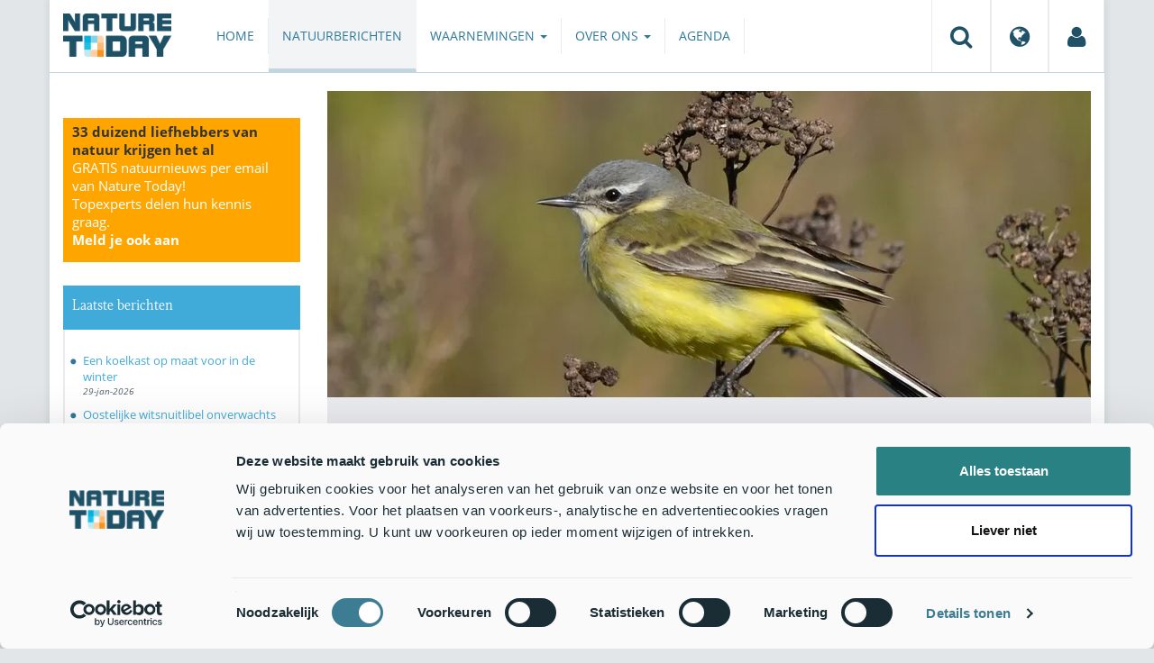

--- FILE ---
content_type: text/html;charset=UTF-8
request_url: https://www.naturetoday.com/intl/nl/nature-reports/message/?msg=29627
body_size: 7035
content:
<!DOCTYPE html>
<html lang="nl"><head><title>Nature Today | Natuurjournaal 25 augustus 2022</title>
			<!-- Consent Mode default MOET EERST - voordat Cookiebot laadt -->
  <script>
    window.dataLayer = window.dataLayer || [];
    function gtag(){dataLayer.push(arguments);}
    // Extra privacy instellingen voor Google Consent Mode v2
    gtag('set', 'ads_data_redaction', true);
    gtag('set', 'url_passthrough', true);
    gtag('consent', 'default', {
      ad_storage: 'denied',
      ad_user_data: 'denied',
      ad_personalization: 'denied',
      analytics_storage: 'denied',
      functionality_storage: 'denied',
      personalization_storage: 'denied',
      security_storage: 'granted',
      wait_for_update: 500
    });
  </script>
  <!-- Cookiebot script -->
  <script id="Cookiebot" src="https://consent.cookiebot.com/uc.js" data-cbid="a4e0a85a-6f1b-41d5-a7c3-589c2b9e494a" data-blockingmode="auto" type="text/javascript"></script>
  <!-- Handmatige GCM v2 integratie - stuurt consent updates naar Google -->
  <script>
    function updateGoogleConsent() {
      if (typeof Cookiebot !== 'undefined' && Cookiebot.consent) {
        gtag('consent', 'update', {
          ad_storage: Cookiebot.consent.marketing ? 'granted' : 'denied',
          ad_user_data: Cookiebot.consent.marketing ? 'granted' : 'denied',
          ad_personalization: Cookiebot.consent.marketing ? 'granted' : 'denied',
          analytics_storage: Cookiebot.consent.statistics ? 'granted' : 'denied',
          functionality_storage: Cookiebot.consent.preferences ? 'granted' : 'denied',
          personalization_storage: Cookiebot.consent.preferences ? 'granted' : 'denied',
          security_storage: 'granted'
        });
      }
    }
    window.addEventListener('CookiebotOnAccept', updateGoogleConsent);
    window.addEventListener('CookiebotOnDecline', updateGoogleConsent);
  </script>
			<!--dataLayer-->
			<script>
				window.dataLayer = window.dataLayer || [];
				window.dataLayer.push({
							'event' : 'gtm.js',
				      		'Berichtid' : '29627',
				      		'Bericht' : 'Natuurjournaal 25 augustus 2022',
				      		'Uitgever' : 'Nature Today',
				      		'Label' : 'Natuurjournaals,natuurjournaals',
				      		'Taal' : 'nl',
				      		'Uitgeverid' : '101'
				});
			</script>
		<!--END dataLayer-->
<!-- Google Tag Manager -->
<script>(function(w,d,s,l,i){w[l]=w[l]||[];w[l].push({'gtm.start':
new Date().getTime(),event:'gtm.js'});var f=d.getElementsByTagName(s)[0],
j=d.createElement(s),dl=l!='dataLayer'?'&l='+l:'';j.async=true;j.src=
'https://www.googletagmanager.com/gtm.js?id='+i+dl;f.parentNode.insertBefore(j,f);
})(window,document,'script','dataLayer','GTM-PX725F');</script>
<!-- End Google Tag Manager -->
			<!--
	New Story | http://www.newstory.nl
	Erasmusweg 19 | 2202 CA Noordwijk aan Zee | The Netherlands
	T +31(0)71 364 11 44 | E hello@newstory.nl
-->
			<meta charset="utf-8">
	<meta property="og:title" content="Nature Today | Natuurjournaal 25 augustus 2022">
	<meta name="description" content="Gele kwikstaart vliegt over en lisdodde met sigaren.">
	<meta property="og:description" content="Gele kwikstaart vliegt over en lisdodde met sigaren.">
	<meta name="keywords" content="natuur nieuws actueel natuurberichten natuurnieuws Natuurjournaals Natuurjournaals">
	<meta class="swiftype" name="title" data-type="string" content="Natuurjournaal 25 augustus 2022">
			<meta class="swiftype" name="sections" data-type="string" content="NL > Natuurberichten">
			<meta class="swiftype" name="tags" data-type="string" content="/intl/nl/">
		<meta class="swiftype" name="published_at" data-type="date" content="2022-08-25">
		<link rel="image_src" href="https://cdn-img.newstory.nl/naturetoday/images/optimized/d08a444e-210e-4515-9551-7dff5c3e222e.jpg&amp;h=350&amp;w=870&amp;v=1604400659">
		<meta property="og:image" content="https://cdn-img.newstory.nl/naturetoday/images/optimized/d08a444e-210e-4515-9551-7dff5c3e222e.jpg&amp;h=350&amp;w=870&amp;v=1604400659">
		<meta property="og:image:type" content="image/jpeg">
		<meta property="og:image:width" content="1200">
		<meta name="twitter:image" content="https://cdn-img.newstory.nl/naturetoday/images/optimized/d08a444e-210e-4515-9551-7dff5c3e222e.jpg&amp;h=350&amp;w=870&amp;v=1604400659">
		<meta class="swiftype" name="image" data-type="enum" content="https://cdn-img.newstory.nl/naturetoday/images/optimized/d08a444e-210e-4515-9551-7dff5c3e222e.jpg&amp;h=350&amp;w=870&amp;v=1604400659">
	<meta name="twitter:card" content="summary_large_image">
	<meta name="twitter:site" content="@NatureTodayNL">
	<meta name="twitter:title" content="Natuurjournaal 25 augustus 2022">
	<meta name="twitter:description" content="Gele kwikstaart vliegt over en lisdodde met sigaren.">
		<link rel="canonical" href="https://www.naturetoday.com/intl/nl/nature-reports/message/?msg=29627" />
		<meta class="swiftype" name="url" data-type="enum" content="https://www.naturetoday.com/intl/nl/nature-reports/message/?msg=29627">
		<meta name="robots" content="index, follow">
	<meta name="robots" content="index, follow">
<meta name="Author" content="Nature Today, The Netherlands">
<meta name="viewport" content="width=device-width, initial-scale=1.0">
<script type="text/javascript" src="//ajax.googleapis.com/ajax/libs/jquery/1.11.1/jquery.min.js" data-cookieconsent="ignore"></script>
		<link href="//maxcdn.bootstrapcdn.com/bootstrap/3.4.1/css/bootstrap.min.css" rel="stylesheet">
		<link href="//netdna.bootstrapcdn.com/font-awesome/4.6.3/css/font-awesome.min.css" rel="stylesheet">
		<link href="//use.typekit.net/bkv3tum.css" rel="stylesheet">
		<link href="//cdn-cf.newstory.nl/static/naturetoday/media/css/style.css?v=202601281357" rel="stylesheet">
		<link href="//cdn-cf.newstory.nl/static/naturetoday/media/css/natuurberichten.css?v=202601281357" rel="stylesheet">
<link href="//cdn-cf.newstory.nl/libs/jquery.plugins/lightbox/css/lightbox.css" rel="stylesheet">
<script src="//cdn-cf.newstory.nl/libs/jquery.plugins/lightbox/js/lightbox.min.js" data-cookieconsent="ignore"></script>
<!--[if lt IE 9]>
  <script src="//html5shim.googlecode.com/svn/trunk/html5.js" data-cookieconsent="ignore"></script>
  <script src="//cdn-cf.newstory.nl/static/naturetoday/media/js/respond.js" data-cookieconsent="ignore"></script>
<![endif]-->
<link rel="alternate" type="application/rss+xml" title="Natuurberichten" href="/intl/nl/nature-reports/rss" />
<link rel="alternate" type="application/rss+xml" title="Agenda" href="/intl/nl/events/rss-events" />
<!-- Le fav and touch icons -->
<link rel="shortcut icon" href="/favicon.ico">
<link rel="apple-touch-icon-precomposed" sizes="144x144" href="//cdn-cf.newstory.nl/static/naturetoday/media/img/apple-touch-icon-144-precomposed.png">
<link rel="apple-touch-icon-precomposed" sizes="114x114" href="//cdn-cf.newstory.nl/static/naturetoday/media/img/apple-touch-icon-114-precomposed.png">
<link rel="apple-touch-icon-precomposed" sizes="72x72" href="//cdn-cf.newstory.nl/static/naturetoday/media/img/apple-touch-icon-72-precomposed.png">
<link rel="apple-touch-icon-precomposed" href="//cdn-cf.newstory.nl/static/naturetoday/media/img/apple-touch-icon-57-precomposed.png">
			<script type="text/javascript">
  (function(w,d,t,u,n,s,e){w['SwiftypeObject']=n;w[n]=w[n]||function(){
  (w[n].q=w[n].q||[]).push(arguments);};s=d.createElement(t);
  e=d.getElementsByTagName(t)[0];s.async=1;s.src=u;e.parentNode.insertBefore(s,e);
  })(window,document,'script','//s.swiftypecdn.com/install/v2/st.js','_st');
  _st('install','9SHx7syK4_4_1sF7jxp-','2.0.0');
</script>
</head><body id="pag62" class="templ5 sectie43">
			<!-- Google Tag Manager (noscript) -->
<noscript><iframe src="https://www.googletagmanager.com/ns.html?id=GTM-PX725F"
height="0" width="0" style="display:none;visibility:hidden"></iframe></noscript>
<!-- End Google Tag Manager (noscript) -->
<div class="container" id="content">
			<header class="navbar navbar-default" role="navigation" data-swiftype-index="false">
	<div class="navbar-header">
		<button type="button" class="navbar-toggle" data-toggle="collapse" data-target=".navbar-collapse">
			<span class="sr-only">Toggle navigation</span>
			<span class="icon-bar"></span>
			<span class="icon-bar"></span>
			<span class="icon-bar"></span>
		</button>
		<a class="navbar-brand" href="/intl/nl/home"><img src="//cdn-cf.newstory.nl/static/naturetoday/media/img/logo_naturetoday.png" alt="Nature Today"></a>
	</div>
	<div class="navbar-collapse collapse">
			<ul class="nav navbar-nav navbar-right" id="metamenu">
		<li role="presentation" class="dropdown">
		    <a class="dropdown-toggle" data-toggle="dropdown" href="#" title="Zoeken"><i class="fa fa-search"></i></a>
		    <div class="dropdown-menu">
			<form method="get" class="form-inline" id="zoekform">
	<div class="form-group">
		<label class="sr-only" for="zoekscherm">Zoeken</label>
		<input type="search" class="form-control zoekinvoer" id="zoekscherm">
	</div>
	<button type="submit" class="btn btn-default">Zoeken</button>
</form>
		    </div>
		</li>
		<li role="presentation" class="dropdown">
		    <a class="dropdown-toggle" data-toggle="dropdown" href="#" title="Regio & Taal">
		      <i class="fa fa-globe"></i>
		    </a>
		    <form class="dropdown-menu" method="get" action="/">
		    	<p>Choose region and language / Kies regio en taal</p>
				<div class="row">
					<div class="col-md-6 regio">
				     <label><input type="radio" name="regiosite" value="intl" checked="checked"> International</label>
				     	<label><input type="radio" name="regiosite" value="nl"> Nederland </label>
				    </div>
					<div class="col-md-6">
				     	<label><input type="radio" name="taal" value="en"> English </label>
				     	<label><input type="radio" name="taal" value="nl" checked="checked"> Nederlands </label>
				    </div>
			    </div>
			    <button type="submit" class="btn btn-primary pull-right">Ok</button>
		    </form>
		</li>
		<li><a href="/intl/nl/my-nature-today" title="Mijn Nature Today"><i class="fa fa-user"></i></a></a></li>
	</ul>
			<ul class="nav navbar-nav" id="mainmenu" data-swiftype-index="false">
		<li class="dropdown">
			<a href="/intl/nl/home">Home</a>
		</li>
		<li class="dropdown active">
			<a href="/intl/nl/nature-reports">Natuurberichten</a>
		</li>
		<li class="dropdown">
			<a href="/intl/nl/observations" class="dropdown-toggle" data-toggle="dropdown">Waarnemingen <span class="caret"></span></a>
				<ul class="dropdown-menu">
					<li><a href="/intl/nl/observations/mosquito-radar">Muggenradar</a></li>
					<li><a href="/intl/nl/observations/natuurkalender">De Natuurkalender</a></li>
					<li><a href="/intl/nl/observations/growapp">GrowApp</a></li>
					<li><a href="/intl/nl/observations/essentaksterfte">Essentaksterfte</a></li>
					<li><a href="/intl/nl/observations/tuintekentelling">Tuintekentelling</a></li>
				</ul>
		</li>
		<li class="dropdown">
			<a href="/intl/nl/aboutnaturetoday" class="dropdown-toggle" data-toggle="dropdown">Over ons <span class="caret"></span></a>
				<ul class="dropdown-menu">
					<li><a href="/intl/nl/aboutnaturetoday/about-nature-today">Over Nature Today</a></li>
					<li><a href="/intl/nl/aboutnaturetoday/natuur-in-je-agenda">Natuur in je agenda</a></li>
					<li><a href="/intl/nl/aboutnaturetoday/masterclass-wat-is-de-natuur-ons-waard-">Masterclass Wat is de natuur (ons) waard?</a></li>
					<li><a href="/intl/nl/aboutnaturetoday/doneren">Doneren</a></li>
					<li><a href="/intl/nl/aboutnaturetoday/newsletter1">Volg ons</a></li>
					<li><a href="/intl/nl/aboutnaturetoday/partners">Partners</a></li>
					<li><a href="/intl/nl/aboutnaturetoday/vacatures">Vacatures</a></li>
				</ul>
		</li>
		<li class="dropdown laatste">
			<a href="/intl/nl/events">Agenda</a>
		</li>
</ul>
	</div>
</header>
	<div class="row">
	<div class="col-md-9 col-md-push-3 colcontent">
		<!-- do natuurberichten.details -->
			<div id="messagelogdata" data-value="{msg:'29627', lang:'nl'}"></div>
<script type="application/ld+json">
	{
	  "@context": "http://schema.org",
	  "@type": "NewsArticle",
	  "name": "Natuurjournaal 25 augustus 2022",
	  "headline": "Natuurjournaal 25 augustus 2022",
	  "image": {
			"@type": "ImageObject",
			"url": "https://cdn-img.newstory.nl/naturetoday/images/optimized/d08a444e-210e-4515-9551-7dff5c3e222e.jpg&h=350&w=870&v=1604400659",
			"height": 350,
			"width": 870
		},
	  "datePublished": "2022-08-25T06:45",
	  "dateModified": "2022-08-25T06:45",
	  "description": "Gele kwikstaart vliegt over en lisdodde met sigaren.",
	  		"publisher": {
		    "@type": "Organization",
		    "name": "
		Nature Today"
			    ,"logo": {
			      "@type": "ImageObject",
			      "url": "
		https://cdn-img.newstory.nl/naturetoday/images/optimized/bbcc8be2-b034-4474-bf83-eca84dbbbe51.gif&h=150&w=270&mode=fill&bg=ffffff&v=1512070698",
			      "width":
		270,
			      "height":
		150
			    }
		  },
	  "keywords": "Natuurjournaals,Natuurjournaals",
	  "url": "https://www.naturetoday.com/intl/nl/nature-reports/message/?msg=29627",
	  "mainEntityOfPage": "https://www.naturetoday.com/intl/nl/nature-reports/message/?msg=29627",
	  "author": "NatureToday.com"
	}
</script>
	<div id="natuurbericht-details" data-bron-vertaling="Bron">
		<div  data-swiftype-index="false">
				<picture>
				<source
					srcset="https://cdn-img.newstory.nl/naturetoday/images/optimized/d08a444e-210e-4515-9551-7dff5c3e222e.jpg&amp;h=340&amp;w=848&amp;fmt=webp&amp;v=1604400659 848w,https://cdn-img.newstory.nl/naturetoday/images/optimized/d08a444e-210e-4515-9551-7dff5c3e222e.jpg&amp;h=288&amp;w=720&amp;fmt=webp&amp;v=1604400659 720w,https://cdn-img.newstory.nl/naturetoday/images/optimized/d08a444e-210e-4515-9551-7dff5c3e222e.jpg&amp;h=192&amp;w=480&amp;fmt=webp&amp;v=1604400659 480w"
					sizes="(min-width: 1200px) 848px, (min-width: 480px) 720px, (min-width: 320px) 480px, 100vw"
					type="image/webp">
				<img srcset="https://cdn-img.newstory.nl/naturetoday/images/optimized/d08a444e-210e-4515-9551-7dff5c3e222e.jpg&amp;h=340&amp;w=848&amp;v=1604400659 848w,https://cdn-img.newstory.nl/naturetoday/images/optimized/d08a444e-210e-4515-9551-7dff5c3e222e.jpg&amp;h=288&amp;w=720&amp;v=1604400659 720w,https://cdn-img.newstory.nl/naturetoday/images/optimized/d08a444e-210e-4515-9551-7dff5c3e222e.jpg&amp;h=192&amp;w=480&amp;v=1604400659 480w"
					sizes="(min-width: 1200px) 848px, (min-width: 480px) 720px, (min-width: 320px) 480px, 100vw"
					src="https://cdn-img.newstory.nl/naturetoday/images/optimized/d08a444e-210e-4515-9551-7dff5c3e222e.jpg&amp;h=340&amp;w=848&amp;v=1604400659"
					alt="Gele kwikstaart"
					class="hetbeeldinline"
					width="848"
					height="340"
						loading="lazy" decoding="async"
					>
			</picture>
		<div class="block  block-groen block-primary">
			<div class="eromheen">
					<div class="well well-head">
						<h1>Natuurjournaal 25 augustus 2022</h1>
						<small> <a href="/intl/nl/nature-reports/?publisher=101">Nature Today</a></small>
					</div>
				<div class="well well-intro">
					25-AUG-2022 - Gele kwikstaart vliegt over en lisdodde met sigaren.
				</div>
			</div>
		</div>
			<section class="sharingbuttons delenbalk">
	<span>Deel deze pagina</span>
	<!-- Sharingbutton Facebook -->
	<a class="resp-sharing-button__link" href="https://facebook.com/sharer/sharer.php?u=https://www.naturetoday.com/intl/nl/nature-reports/message/?msg=29627" target="_blank" rel="noopener" aria-label="Delen op Facebook" onClick="
	dataLayer.push({'event':'event','eventCategory':'Share Social','eventAction':'Facebook','eventLabel':'Natuurjournaal 25 augustus 2022'});">
		<i class="fa fa-facebook"></i><span class="hidden">Delen op Facebook</span>
	</a>
	<!-- Sharingbutton Twitter -->
	<a class="resp-sharing-button__link" href="https://twitter.com/intent/tweet/?text=Natuurjournaal 25 augustus 2022&amp;url=https://www.naturetoday.com/intl/nl/nature-reports/message/?msg=29627" target="_blank" rel="noopener" aria-label="Delen op Twitter" onClick="
	dataLayer.push({'event':'event','eventCategory':'Share Social','eventAction':'Twitter','eventLabel':'Natuurjournaal 25 augustus 2022'});">
		<i class="fa fa-twitter"></i><span class="hidden">Delen op Twitter</span>
	</a>
       <!-- Sharingbutton LinkedIn -->
       <a class="resp-sharing-button__link" href="https://www.linkedin.com/shareArticle?mini=true&amp;url=https%3A%2F%2Fwww.naturetoday.com%2Fintl%2Fnl%2Fnature-reports%2Fmessage%2F%3Fmsg%3D29627&amp;title=Natuurjournaal 25 augustus 2022" target="_blank" rel="noopener" aria-label="Delen op LinkedIn" onClick="
	dataLayer.push({'event':'event','eventCategory':'Share Social','eventAction':'LinkedIn','eventLabel':'Natuurjournaal 25 augustus 2022'});">
          <i class="fa fa-linkedin"></i>
       </a>
		<!-- Sharingbutton E-Mail -->
		<a class="resp-sharing-button__link" href="mailto:?subject=Natuurjournaal 25 augustus 2022&amp;body=https://www.naturetoday.com/intl/nl/nature-reports/message/?msg=29627" target="_self" rel="noopener" aria-label="Delen via e-mail" onClick="
	dataLayer.push({'event':'event','eventCategory':'Share Social','eventAction':'Email','eventLabel':'Natuurjournaal 25 augustus 2022'});">
			<i class="fa fa-envelope"></i>
		</a>
</section>
		</div>
	<div class="tinycontent">
		<p><a href="https://shop.naturetoday.nl/species/gele-kwikstaart/" target="_blank" rel="noopener">Gele kwikstaarten</a> trekken nu over Nederland, op weg naar hun overwinteringsgebied in de Sahel. De kleine geel met grijze vogel broedt tot in het hoge noorden van Scandinavi&euml; en Rusland. Ook de Nederlandse broedvogels trekken weg. De gele kwikstaart vliegt overdag, in groepjes. Daarbij laten ze een kenmerkend roepje horen.</p>
<p><a href="https://shop.naturetoday.nl/wp-content/uploads/2022/08/XC111160-Western-Yellow-Wagtail-Motacilla-flava-flava.mp3" target="_blank" rel="noopener">Luister hier naar het vluchtroepje van de gele kwikstaart</a> (Bron: Thijs Fijen)</p>
<p><img class="" src="//cdn-img.newstory.nl/naturetoday/images/optimized/ee6190f5-afdd-4194-ad00-3c014986796f.jpg&amp;w=770" alt="De rietsigaren van de grote lisdodde" width="770" height="577" data-onderschrift="De rietsigaren van de grote lisdodde" data-fotograaf="Peter Meininger" /></p>
<p>In poelen en rietlanden zijn nu donkerbruine &lsquo;rietsigaren&rsquo; te vinden. Dit is geen riet, maar de bloeiwijze van de <a href="https://naturetoday.nl/#/soort/3421" target="_blank" rel="noopener">grote lisdodde</a>. De bloem bestaat uit twee delen: de bruine sigaar is de vrouwelijke bloem die rijp aan het worden is. Een paar maanden geleden was de sigaar nog groen. Erboven was een harige pluim aanwezig, dat was de mannelijke bloem vol meeldraden. In de loop van het najaar rijpt de sigaar verder en krijgen de zaadjes een harig pluis. Totdat er in de winter van de bruine sigaar niets meer over is, en er alleen nog stengels vol pluis te zien zijn.</p>
<table class="table table-striped table-condensed">
<tbody>
<tr>
<td>Wil je meer weten over de natuur in jouw omgeving, kijk dan op <a href="http://www.naturetoday.nl" target="_blank" rel="noopener">NatureToday.nl</a> of download Nature Today in de appstores van <a href="https://apps.apple.com/nl/app/nature-today/id1506776208#?platform=iphone" target="_blank" rel="noopener">Apple</a> en <a href="https://play.google.com/store/apps/details?id=levellevel.naturetodaygo.app" target="_blank" rel="noopener">Google Play</a></td>
</tr>
</tbody>
</table>
<p>Tekst: Nienke Lameris, <a href="http://www.naturetoday.nl" target="_blank" rel="noopener"> NatureToday.nl</a><br />Foto's: Ekaterina Chernetsova, <a href="https://www.flickr.com/photos/katechka/14084377211/in/album-72157633566382349/" target="_blank" rel="noreferrer noopener">Flickr</a>; Peter Meininger, <a href="http://saxifraga.nl" target="_blank" rel="noreferrer noopener">Saxifraga</a><br />Geluid: Thijs Fijen, <a href="https://xeno-canto.org/111160" target="_blank" rel="noopener noreferrer">Xeno-canto</a></p>
	</div>
	</div>
		<div class="block-content">
		<p>&nbsp;&nbsp;</p>
		</div>
		<!-- do media.banners -->
			<div class="banner-container embed-responsive embed-responsive-4by3">
			<!-- banner 19 -->
			<script async src="https://pagead2.googlesyndication.com/pagead/js/adsbygoogle.js?client=ca-pub-8006895269494090"
     crossorigin="anonymous"></script>
<!-- Horizontale advertentie Adsense -->
<ins class="adsbygoogle"
     style="display:block"
     data-ad-client="ca-pub-8006895269494090"
     data-ad-slot="3570650824"
     data-ad-format="auto"
     data-full-width-responsive="true"></ins>
<script>
     (adsbygoogle = window.adsbygoogle || []).push({});
</script>
		</div>
		<div class="block-content">
		<p>&nbsp;&nbsp;</p>
		</div>
	</div>
	<div class="col-md-3 col-md-pull-9 colsidebar">
		<!-- do media.banners -->
			<div class="banner-container embed-responsive embed-responsive-4by3">
			<!-- banner 13 -->
			<div style="background-color: #FFA500; padding: 5px 10px"> <p style="font-size: 11pt;"><strong>33 duizend liefhebbers van natuur krijgen het al</strong><br><a href="https://www.naturetoday.com/intl/nl/registration" style="color: #FFFFFF">GRATIS natuurnieuws per email van Nature Today!<br>Topexperts delen hun kennis graag. <br><strong >Meld je ook aan</a></strong></p></div>
		</div>
		<!-- do natuurberichten.archief -->
			<div class="block  block-blauw block-kader">
			<div class="eromheen">
					<div class="well well-head">
						<h2>Laatste berichten</h2>
					</div>
				<div class="well well-intro">
					<ul class="krap">
			<li><a href="/intl/nl/nature-reports/message/?msg=34924">Een koelkast op maat voor in de winter</a> <span class="nobr">29-jan-2026</span></li>
			<li><a href="/intl/nl/nature-reports/message/?msg=34909">Oostelijke witsnuitlibel onverwachts succesvol</a> <span class="nobr">29-jan-2026</span></li>
			<li><a href="/intl/nl/nature-reports/message/?msg=34915">Natuurjournaal 29 januari 2026</a> <span class="nobr">29-jan-2026</span></li>
			<li><a href="/intl/nl/nature-reports/message/?msg=34922">Manifest Gemeenten Natuurinclusief aangeboden aan Tweede Kamer</a> <span class="nobr">28-jan-2026</span></li>
			<li><a href="/intl/nl/nature-reports/message/?msg=34914">Medicinale bloedzuigers voeden zich met knoflookpadden</a> <span class="nobr">28-jan-2026</span></li>
			<li><a href="/intl/nl/nature-reports/message/?msg=34918">De baard van koning winter</a> <span class="nobr">28-jan-2026</span></li>
			<li><a href="/intl/nl/nature-reports/message/?msg=34921">Natuurjournaal 28 januari 2026</a> <span class="nobr">28-jan-2026</span></li>
			<li><a href="/intl/nl/nature-reports/message/?msg=34920">Bomen voor de toekomst: nieuw bos op Voorne-Putten</a> <span class="nobr">27-jan-2026</span></li>
			<li><a href="/intl/nl/nature-reports/message/?msg=34913">Nationale Tuinvogeltelling: tel mee op 30, 31 januari of 1 februari</a> <span class="nobr">27-jan-2026</span></li>
			<li><a href="/intl/nl/nature-reports/message/?msg=34910">Utrechtse gedeputeerde Mirjam Sterk geeft startsein voor uitdeelactie 130.000 bomen</a> <span class="nobr">27-jan-2026</span></li>
		</ul>
				</div>
			</div>
		</div>
		<!-- do natuurberichten.relevant -->
			<div class="block  block-blauw block-kader clear">
			<div class="eromheen">
					<div class="well well-head">
						<h2>Zie ook</h2>
					</div>
				<div class="well well-intro">
					<ul class="krap">
				<li><a href="/intl/nl/nature-reports/message/?msg=33699">Natuurjournaal 7 april 2025</a> <span class="nobr">7-apr-2025</span></li>
				<li><a href="/intl/nl/nature-reports/message/?msg=33509">Natuurjournaal 28 februari 2025</a> <span class="nobr">28-feb-2025</span></li>
				<li><a href="/intl/nl/nature-reports/message/?msg=32347">Natuurjournaal 27 mei 2024</a> <span class="nobr">27-mei-2024</span></li>
				<li><a href="/intl/nl/nature-reports/message/?msg=28977">Natuurjournaal 29 maart 2022</a> <span class="nobr">29-mrt-2022</span></li>
				<li><a href="/intl/nl/nature-reports/message/?msg=28303">Natuurjournaal 19 oktober 2021</a> <span class="nobr">19-okt-2021</span></li>
			</ul>
				</div>
			</div>
		</div>
	</div>
</div>
</div>
			<div id="footer" data-swiftype-index="false">
	<div class="container">
		<div class="row mainfooter">
			<div class="col-xs-3 appstore">
			</div>
			<div class="col-xs-6 text-center">
				<ul class="footernav list-inline">
						<li class="mnu48"><a href="/intl/nl/disclaimer"><span>Disclaimer</span></a></li>
						<li class="mnu109"><a href="/intl/nl/privacy"><span>Privacy</span></a></li>
						<li class="mnu49"><a href="/intl/nl/colophon"><span>Colofon</span></a></li>
						<li class="mnu50"><a href="/intl/nl/sitemap"><span>Sitemap</span></a></li>
						<li class="mnu463"><a href="/intl/nl/cookies"><span>Cookies</span></a></li>
				</ul>
			</div>
			<div class="col-xs-3">
				<div class="volgons pull-right">
					<a href="https://www.facebook.com/naturetodaynl" target="_blank"><i class="fa fa-facebook"></i></a>
					<a href="https://twitter.com/NatureTodayNL" target="_blank"><i class="fa fa-twitter"></i></a>
				</div>
			</div>
		</div>
	</div>
	<div class="row copyright">
		<div class="col">
			<p>&copy; 2026 NatureToday - All rights reserved</p>
		</div>
	</div>
</div>
			<script src="//maxcdn.bootstrapcdn.com/bootstrap/3.4.1/js/bootstrap.min.js" data-Cookieconsent="ignore"></script>
		<script src="//cdnjs.cloudflare.com/ajax/libs/h5Validate/0.8.4/jquery.h5validate.min.js" data-Cookieconsent="ignore"></script>
		<script src="//cdn-cf.newstory.nl/static/naturetoday/media/js/misc.js" data-Cookieconsent="ignore"></script>
		<script src="//cdn-cf.newstory.nl/static/naturetoday/media/js/natuurberichten.js" data-Cookieconsent="ignore"></script>
		<script src="//cdn-cf.newstory.nl/static/naturetoday/media/js/natuurberichtenlog.js?v=202601281357" data-Cookieconsent="ignore"></script>
<script>
 	jQuery(function () {
	    $('form').h5Validate();
	});
</script>
</body></html>

--- FILE ---
content_type: text/css
request_url: https://cdn-cf.newstory.nl/static/naturetoday/media/css/style.css?v=202601281357
body_size: 5442
content:
.fullwidth,.navbar{margin-left:-15px;margin-right:-15px}.faux-container{margin-left:15px;margin-right:15px;padding:1px}.navbar{background-color:white;border:none;border-radius:0;min-height:80px;border-bottom:1px solid #c0d7e0}.navbar .navbar-brand{height:auto;margin-right:20px}.navbar .navbar-brand img{width:120px;height:auto}.navbar .navbar-collapse{padding-left:0;padding-right:0}.navbar .navbar-nav>li>a{line-height:40px;margin-top:20px;border-right:1px solid #eaebef;padding-top:0 !important;padding-bottom:0 !important}.navbar #mainmenu>li{height:80px}.navbar #mainmenu>li:hover,.navbar #mainmenu>li.open,.navbar #mainmenu>li.active{background-color:#f3f4f5;border-bottom:4px solid #c0d7e0;border-right:1px solid #f3f4f5}.navbar #mainmenu>li:hover a,.navbar #mainmenu>li.open a,.navbar #mainmenu>li.active a{border:none;line-height:80px;margin-top:0}.navbar #mainmenu>li>a:hover,.navbar #mainmenu>li.open>a,.navbar #mainmenu>li.active>a{background-color:transparent}.navbar #mainmenu>li>a{color:#2e7999;font-size:1.1em;text-transform:uppercase}.navbar #mainmenu>li .dropdown-menu li a{line-height:2em;margin:0}.navbar #metamenu{margin-right:0}.navbar #metamenu>li{height:80px}.navbar #metamenu>li>a{font-size:2em;line-height:80px;border-left:1px solid #eaebef;margin:0;padding:0 20px;color:#1f5267}.navbar #metamenu>li:hover,.navbar #metamenu>li.open,.navbar #metamenu>li.active{background-color:#f3f4f5;border-bottom:4px solid #c0d7e0}.navbar #metamenu>li .dropdown-menu{width:440px;background-color:rgba(243,244,245,0.85);padding:20px}.navbar #metamenu>li .dropdown-menu p{margin-bottom:20px}.navbar #metamenu>li .dropdown-menu label{display:block}.navbar #metamenu>li .dropdown-menu label input{margin-right:7px}.navbar #metamenu>li .dropdown-menu .regio{border-right:1px solid white}#zoekform .form-control{height:32px;width:100%;border:none}#zoekform.form-inline{margin:4px 8px 4px 20px !important}#zoekform.form-inline .form-group{width:280px}#zoekform .btn-default{border:none;background-color:#40abd9;color:white}#zoekform .btn-default:hover{background-color:#2e7999}#zoekres,.agendalijst{padding:0;list-style:none}#zoekres h2,.agendalijst h2{margin:15px 0 5px !important;background-color:white;border-bottom:1px solid #daeef7;font-size:22px;line-height:30px;padding:10px 0 0px !important}#zoekres h2 a,.agendalijst h2 a{font-size:22px;color:#40abd9}.adsbygoogle{bborder:1px solid red;display:inline-block;width:728px;height:90px}.navbar-default .navbar-collapse .form-inline{margin:8px 8px 5px 20px !important}#content{background-color:white;min-height:700px;padding-bottom:30px;-webkit-box-shadow:0px 0px 7px 2px rgba(31,81,103,0.1);-moz-box-shadow:0px 0px 7px 2px rgba(31,81,103,0.1);box-shadow:0px 0px 7px 2px rgba(31,81,103,0.1)}#content .colcontent .block-content,#content .colcontent .tinycontent{font-size:1.1em;line-height:1.6em}#footer{background-color:#1f5267;padding-top:0px;color:white;height:auto !important}#footer .mainfooter{height:65px}#footer .mainfooter .appstore{padding:20px 0}#footer .mainfooter .appstore img{margin:10px}#footer .mainfooter p{margin:0;padding-top:40px;line-height:20px}#footer .mainfooter a{text-transform:uppercase;color:#daeef7}#footer .mainfooter a:hover{color:#a0d4ec;background:none}#footer .footernav{background-color:transparent;padding-top:30px;margin:0 auto}#footer .footernav li{border-bottom:none;border-right:1px solid #daeef7}#footer .footernav li a{padding:0 15px}#footer .footernav li a:hover{background-color:transparent !important}#footer .footernav li:last-child{border:none}#footer .volgons{padding-top:20px}#footer .volgons a{font-size:2em;margin-left:1em}#footer .copyright{background-color:#0b2936;margin:0 !important}#footer .copyright p{text-align:center;padding:10px 0;color:#909da3}#subnav{background-color:rgba(234,235,239,0.5);margin-top:10px;margin-bottom:2em}#subnav li{border-bottom:1px solid white;padding:0;margin:0}#subnav li a{border-radius:0;font-size:1.1em}#subnav li a:hover{background-color:#daeef7 !important;color:#2e7999}#subnav li.active a:hover{color:#2e7999}#subnav li ul{margin:0 !important}#subnav li ul li a{padding-left:30px}#subnav li ul li.active a{background-color:silver;color:white}body section.st-ui-no-results .st-ui-type-heading,body div.st-ui-injected-overlay-container section.st-ui-no-results .st-ui-type-heading{position:static !important;margin:auto !important}body .st-default-autocomplete{width:250px !important}body .st-default-autocomplete .st-ui-result{padding:10px 15px !important}body .st-default-autocomplete .st-ui-result:hover{background-color:#2e7999 !important}body .st-default-autocomplete .st-ui-result .st-ui-type-heading,body .st-default-autocomplete .st-ui-result .st-ui-type-heading em{font-size:14px !important;color:#2e7999 !important}body .st-default-autocomplete .st-ui-result .st-ui-type-detail,body .st-default-autocomplete .st-ui-result .st-ui-type-detail em{display:none}body .st-ui-container{margin-top:30px;width:800px;height:90%}body .st-ui-container .st-search-summary{border-bottom:1px solid #909da3}body .st-ui-container .st-ui-result{padding:10px 0 !important}body .st-ui-container .st-ui-result .st-ui-type-heading,body .st-ui-container .st-ui-result .st-ui-type-heading em{font-family:Georgia, "eskapade", serif;font-size:20px !important;color:#40abd9 !important;font-weight:normal;line-height:1.1em}body .st-ui-container .st-ui-result .st-ui-type-heading em{font-weight:bold}body .st-ui-container .st-ui-result .st-ui-type-detail{max-height:3em !important;color:#343c3f;font-family:'open-sans', sans-serif;font-size:14px}body .st-ui-container .st-ui-result .st-ui-type-detail .st-ui-type-detail-bold{font-family:'open-sans', sans-serif !important;font-size:14px;font-style:italic}body .st-ui-container-footer_bar{margin-top:30px;padding-top:20px;border-top:1px solid #909da3}body .st-ui-container-footer_bar .st-ui-pagination{margin-top:10px}body .st-ui-container-footer_bar .st-ui-pagination a.st-ui-pagination-link{padding:6px 12px !important;border:1px solid #a0d4ec;margin-left:-2px;color:#2e7999;background-color:white}body .st-ui-container-footer_bar .st-ui-pagination a.st-ui-pagination-link:first-of-type{border-radius:5px 0 0 5px}body .st-ui-container-footer_bar .st-ui-pagination a.st-ui-pagination-link:last-of-type{border-radius:0 5px 5px 0}body .st-ui-container-footer_bar .st-ui-pagination a.st-ui-pagination-link:hover{background-color:#daeef7}body .st-ui-container-footer_bar .st-ui-pagination a.st-ui-pagination-link.active{color:white !important;background-color:#40abd9}html{position:relative;min-height:100%}body{margin-bottom:100px}#footer{position:relative;bottom:0;width:100%;height:90px}.block{margin-bottom:30px;position:relative}.block img{width:100%;height:auto}.block .well.well-head{margin-bottom:0;padding:10px}.block .well.well-head h1{color:white;padding:5px 19px}.block .well.well-head h2,.block .well.well-head h3{font-size:1.3em;margin:0 0 0.5em 0;padding:0;line-height:1.2;hyphens:auto}.block .well.well-head h2 a,.block .well.well-head h3 a{color:inherit}.block .well.well-head small{color:white;text-align:center;display:block;font-size:90%;font-style:italic;text-decoration:underline;letter-spacing:0.05em}.block .well.well-intro{padding-bottom:20px;margin-bottom:0;overflow:auto}.block .well.well-intro hr{margin:10px 0 10px 0;border-color:#a0d4ec}.block .well.well-intro .more{padding-left:0 !important}.block .well.well-intro .leesverder{font-size:13px}.block .well.well-intro .leesverder:hover{text-decoration:underline !important}.block .well.well-intro .list-unstyled li{padding:5px 0}.block.block-groen .well a{color:#40abd9}.block.block-groen .well-head{background-color:transparent}.block.block-groen .well-head h2,.block.block-groen .well-head h2 a{color:#1f5267 !important}.block.block-groen .well-head small{color:white}.block.block-groen .well-head a{color:#40abd9 !important}.block.block-groen .well-intro{background-color:transparent;padding-bottom:10px}.block.block-blauw .well a{color:#40abd9}.block.block-blauw .well-head{background-color:#40abd9;color:white}.block.block-blauw .well-intro{background-color:white}.block.block-blauw .well-intro ul li{color:#40abd9}.block.block-blauw .well-intro ul li span{color:#556066}.block.block-blauw .well-intro hr{border-color:#a0d4ec}.block.block-oranje .well-head{background-color:#bb451f;color:white}.block.block-oranje .well-intro{background-color:#f78d37}.block.block-bruin .well-head{background-color:#caae89}.block.block-bruin .well-intro{background-color:#f0e8dd}.block.block-bruin .well-intro hr{border-color:#caae89}.block.block-bruin .datum{font-weight:normal;font-style:italic;color:#556066;font-size:1em}.block.block-grijs .well-head{background-color:#c7ced1;color:#1f5267}.block.block-grijs .well-intro{background-color:white}.block.block-grijs .datum{font-weight:normal;font-style:italic;color:#556066;font-size:1em}.block.block-wit .well-head,.block.block-wit .well-intro{background-color:white}.block.block-wit .well-head h2{color:#1f5267}.block.block-wit .well-head small{color:#556066}.block.block-wit .block-foot{border:1px solid #c7ced1;border-width:1px 0;padding:2px 0}.block.block-wit .block-foot .datum{font-weight:normal;font-style:italic;color:#556066;font-size:1em}.block.block-primary .well-head,.block.block-primary .well-intro{background-color:#eaebef;color:white;padding:20px}.block.block-primary .well-head h1,.block.block-primary .well-intro h1{color:#1f5267;margin-top:10px;padding:0}.block.block-primary .well-head h2,.block.block-primary .well-intro h2{color:#daeee3 !important;font-size:24px;padding:10px 0}.block.block-primary .well-head a,.block.block-primary .well-intro a{color:#a0d4ec}.block.block-primary .well-intro{color:#343c3f;padding-bottom:30px}.block.block-kader .well-intro{background-color:transparent;border:2px solid #eaebef;border-top:none}.block.block-kader .well-intro .nav-tabs{margin-bottom:1em}.block.block-kader .well-intro .nav-tabs li a{background-color:#eaebef;border-radius:0;border:none;border-right:1px solid white;color:#1f5267 !important;font-size:1.3em}.block.block-kader .well-intro .nav-tabs li.active a{background-color:#a0d4ec;color:white !important}.block.natuurjournaal{position:relative}.block.natuurjournaal img{height:240px;width:auto}.block.natuurjournaal .well-head{background-color:rgba(31,82,103,0.6);position:absolute;bottom:0;left:15px;right:15px;display:flex;flex-direction:column;justify-content:center}.block.natuurjournaal .well-head h2{font-size:1.3em !important;text-align:center}.block.advertentie .well-intro{margin:0;padding:10px 0;overflow:hidden}.block.advertentie div#google_image_div{max-width:100%}#bericht-lijst .block-groen{background-color:transparent;height:170px}#bericht-lijst .block-groen .well.well-head h2{max-height:none}#bericht-lijst .block-groen .well.well-intro p{max-height:100px;bborder:1px solid red}#bericht-lijst .block-groen hr{display:none}#bericht-lijst .block-groen .block-foot{position:absolute;bottom:0px;margin-left:280px;border:1px solid #c7ced1;margin-top:36px;border-width:1px 0;padding:4px 0;width:548px}.well.overfl .media-body{padding:0 10px}.well.overfl .media-body h4{font-size:22px;margin-bottom:15px}body{background-color:#e3e6e8;font-family:"open-sans", "proxima-nova",sans-serif;font-size:13px}h1,h2,h3,h4,h5,h6,fieldset legend{font-family:Georgia, "eskapade", serif;font-weight:400}h1{margin:10px 0 20px;color:#1f5267}.naasth1{margin-top:-40px;float:right}ul{list-style:url("../img/bullet.png");padding-left:25px}a{color:#40abd9}ul.krap{margin:0 0 0 10px;padding:0}ul.krap li{padding:5px 0}.datum{font-weight:700;color:#2e7999}.mt20{margin-top:2em !important}.nav-pills>li.active>a,.nav-pills>li.active>a:focus,.nav-pills>li.active>a:hover,.btn.btn-primary{background-color:#40abd9;border:none}.nav-pills>li.active>a:hover,.nav-pills>li.active>a:focus:hover,.nav-pills>li.active>a:hover:hover,.btn.btn-primary:hover{background-color:#2e7999}.btn-default{border:1px solid #a0d4ec}.btn-default:hover{background-color:#40abd9;color:#daeef7}fieldset{margin-bottom:2em}.btn-facebook{background-color:#3b5998;color:white}.btn-twitter{background-color:#4099FF;color:white}.colsidebar form .form-group select{background-color:#daeef7;color:#2e7999;border:none;box-shadow:none}table thead tr .header{background-image:url(//cdn-cf.newstory.nl/libs/jquery.tablesorter/themes/blue/bg.gif);background-repeat:no-repeat;background-position:center right;cursor:pointer;min-width:90px}table tbody td{vertical-align:top}table thead tr .headerSortUp{background-image:url(//cdn-cf.newstory.nl/libs/jquery.tablesorter/themes/blue/asc.gif)}table thead tr .headerSortDown{background-image:url(//cdn-cf.newstory.nl/libs/jquery.tablesorter/themes/blue/desc.gif)}.nav-tabs{margin:1em auto 0;border-bottom:1px solid rgba(218,238,247,0.5);font-size:16px}.nav-tabs li a{border:1px solid #daeef7}.nav-tabs li.active a{background-color:rgba(218,238,247,0.5);color:#2e7999;border:1px solid rgba(218,238,247,0.5);border-bottom:none;color:#1f5267 !important}.nav-tabs li:hover a,.nav-tabs li.active:hover a{background-color:#40abd9;color:white}.pagination li a,.pagination-blauw li a{border:1px solid #daeef7 !important;margin:0 1px;font-size:14px;color:#2e7999 !important}.pagination li a:hover,.pagination-blauw li a:hover{background-color:#daeef7}.pagination li a.previous,.pagination li a.next,.pagination-blauw li a.previous,.pagination-blauw li a.next{background-color:#a0d4ec;color:white !important}.pagination li a.previous:hover,.pagination li a.next:hover,.pagination-blauw li a.previous:hover,.pagination-blauw li a.next:hover{background-color:#40abd9}.pagination li.active a,.pagination-blauw li.active a{background-color:#daeef7;border:1px solid #a0d4ec}.pagination li.active a:hover,.pagination-blauw li.active a:hover{background-color:#daeef7}.clear{clear:both}.hidden{display:none}.klein{font-size:0.9em}.overfl{overflow:auto}.ruim{margin:3em 0}.subtiel{color:#c7ced1 !important}.well{background-color:#daeee3;border:none;border-radius:0;box-shadow:none}a.overlay{width:100%;height:100%;display:block;position:absolute;top:0;left:0}a.overlay span{display:none}img{max-width:100%}.imgmid,.nnieuwsfotobreed{margin:10px auto 10px auto}.nnieuwsfotobreed img{width:100%}.imglinks,.nnieuwsfotolinks,img.pull-left{float:left;margin:0 10px 10px 0}.imgrechts,.nnieuwsfotorechts,img.pull-right{float:right;margin:0 0 10px 10px}.imgcontainer em{margin-top:1em;display:block}img.hetbeeldinline{object-fit:cover;object-position:center;width:auto;min-width:100%;height:100% !important}.video-container,.map-container,.banner-container{border:medium none;height:0;margin:0 0 15px;overflow:hidden;padding-bottom:51%;padding-top:30px;position:relative}.video-container iframe,.map-container iframe,.map-container object,.banner-container iframe,.banner-container object,.banner-container embed,.banner-container ins,.banner-container img,.map-container embed,.video-container object,.video-container embed{position:absolute;top:0;left:0;width:100%;height:100%}.colsidebar .banner-container{height:auto;margin-bottom:0;padding-bottom:10%}iframe{border:medium none}.tinycontent p{margin:15px 0}.tinycontent ul li a{word-wrap:break-word}.table{margin:2em 0}.table thead tr th{background-color:#40abd9;color:white;font-weight:normal}.table tbody tr:nth-of-type(2n+1){background-color:#f5fafd}form .table thead tr th{background-color:inherit;color:inherit;font-weight:normal}form .table tbody tr{background-color:inherit}form .table tbody tr:nth-of-type(2n+1){background-color:inherit}.mijnlijst thead tr th{background-color:#40abd9;color:white;padding:10px 20px;font-size:18px;font-weight:normal;border:none}.mijnlijst tbody tr{border-top:2px solid white;background-color:rgba(218,238,247,0.2)}.mijnlijst tbody tr td{border:none;padding:15px 15px}.mijnlijst tbody tr td .thumbnail{margin:0}.mijnlijst tbody tr td .mijntitel{font-size:17px;line-height:20px}.mijnlijst tbody tr td.btn-group{width:120px !important}.mijnlijst tbody tr td.btn-group a{color:#40abd9;border:1px solid #daeef7}.mijnlijst tbody tr td.btn-group a:first-child{margin-right:4px}.mijnlijst tbody tr td.btn-group a:hover{background-color:#40abd9;color:white}.mijnlijst.table-striped thead tr th{background-color:#40abd9;color:white;padding:10px 20px;font-size:18px;font-weight:normal;border:none;margin-top:10px}.mijnlijst.table-striped tbody tr{border-top:2px solid white;background-color:blauw5}.mijnlijst.table-striped tbody tr:nth-of-type(2n+1){background-color:rgba(218,238,247,0.6)}.mijnlijst.table-striped tbody tr td{padding:10px 10px 10px 20px;vertical-align:middle}.topbtn .btn-default{margin-bottom:10px;margin-top:-40px}form#bericht-formbasis .modal-dialog{overflow-y:initial !important}form#bericht-formbasis .modal-body{height:400px;overflow-y:auto}.form-horizontal,.well{background-color:rgba(218,238,247,0.5);padding:20px 10px}.form-horizontal fieldset,.well fieldset{margin:20px 0;padding:0 20px 20px;border-bottom:2px solid white}.form-horizontal .btn-primary.btn-send,.well .btn-primary.btn-send{margin:10px 20px}.form-horizontal .btn-default.pull-right,.well .btn-default.pull-right{margin:10px 20px}.form-horizontal .row,.well .row{margin:0 !important}.form-horizontal legend,.well legend{border:none}.form-horizontal .alert-success,.well .alert-success{color:white;background-color:#a4d4ba;font-size:18px;margin:20px;border:none;border-radius:0}.form-horizontal.nwsbrf .form-group{margin:5px 0;padding:10px 0;border-bottom:2px solid white}.form-horizontal.nwsbrf .form-group:last-of-type{border:none}.form-horizontal.taalregio fieldset{margin:5px 0;padding:0 20px 20px;border-bottom:2px solid white}.form-inline .form-control,.form-inline .btn{margin:5px 5px 5px 0}.alert,.alert-error,.alert-success{font-size:16px;padding:20px;color:#bb451f;background-color:#fee6ca;border:none}#emailResponse{color:red;display:none}table thead a.sort{color:silver}table thead a.sort.actief{color:white}form#bericht-formbasis .spinner{width:22px;height:22px;position:absolute;right:45px;background-image:url("../img/spinner.svg")}form#bericht-formbasis .text-input-wrapper{position:relative;width:100%;display:inline-block}form#bericht-formbasis .text-input-wrapper span{position:absolute;top:-3px;right:10px;z-index:1;cursor:pointer;color:#bdbdbd;font-weight:bold;font-size:28px}.bg-groen1{background-color:#1a5541}.bg-groen2{background-color:#387a54}.bg-groen3{background-color:#4aad76}.bg-groen4{background-color:#a4d4ba}.bg-groen5{background-color:#daeee3}.bg-blauw1{background-color:#1f5267}.bg-blauw2{background-color:#2e7999}.bg-blauw3{background-color:#40abd9}.bg-blauw4{background-color:#a0d4ec}.bg-blauw5{background-color:#daeef7}.bg-bruin1{background-color:#503e28}.bg-bruin2{background-color:#735938}.bg-bruin3{background-color:#b38b57}.bg-bruin4{background-color:#caae89}.bg-bruin5{background-color:#f0e8dd}.bg-oranje1{background-color:#79280d}.bg-oranje2{background-color:#bb451f}.bg-oranje3{background-color:#f78d37}.bg-oranje4{background-color:#fbc182}.bg-oranje5{background-color:#fee6ca}@media (max-width: 1200px){body .navbar #mainmenu{width:100%;border-top:1px solid #eaebef}body .navbar #mainmenu li{height:40px}body .navbar #mainmenu li a{line-height:40px;margin:0}body .navbar #mainmenu li:hover a,body .navbar #mainmenu li.open a,body .navbar #mainmenu li.active a{line-height:40px;margin:0}body #bericht-lijst .block-groen .well.well-intro{max-height:100px}body #bericht-lijst .block-groen .well.well-intro p{max-height:70px;overflow:hidden}body #bericht-lijst .block-groen .well.well-intro hr{margin:5px 0}body #bericht-lijst .block-groen .well.well-intro .block-foot{margin-top:12px;width:400px}body#pag64 .block{margin-bottom:20px;height:230px}body#pag64 .block.block-kader .well-intro{padding:10px;height:160px}body #login .panel-body,body #registreren .panel-body{width:80% !important}body #footer .text-center{padding:0}body .block.natuurjournaal img{height:230px;width:auto;object-fit:cover}}@media (max-width: 992px){body .adsbygoogle{display:none}body .navbar-brand{height:75px}body .navbar{clear:both}body #login,body #registreren{width:100% !important;margin:0 auto}body #login .panel-body,body #registreren .panel-body{width:80% !important}body .navbar-default .navbar-collapse .nav li a{padding:15px 10px}body .navbar-default .navbar-collapse .form-inline{margin-left:0 !important}body .navbar-default .navbar-collapse .form-inline .form-group{width:auto;margin-right:5px}body .navbar-default .navbar-collapse .form-inline .form-group .form-control{width:150px}body .navbar-default .navbar-collapse .form-inline .btn{float:right !important;padding:6px}body .mega .overlay{padding:15px 40px 15px 50px}body .mega .overlay a{font-size:1.7em}body .mega .overlay:before{padding-top:7px}body .block.block-wit,body .block.block-grijs,body .block.block-bruin{height:340px}body .block.block-grijs .well-intro,body .block.block-bruin .well-intro{height:280px}body .block.natuurjournaal{position:relative;height:290px !important}body .block.natuurjournaal img{height:290px;width:auto;min-width:100%}body .block.natuurjournaal .well-intro{height:auto}body .col-xs-6.app-dl-container img{object-fit:cover;height:100%;width:auto;min-width:100%}body#pag64 .block{height:290px}body#pag64 .block.block-kader .well-intro{padding:10px;height:auto !important}body#pag64 .block.block-blauw{height:auto;margin-bottom:30px}body#pag64 #uitgelicht .block-wit{height:300px}body #financiers .carousel-control span{top:100px}body #footer{height:auto}body #footer .addthis_toolbox{float:left !important;width:100%;margin-top:20px;border-top:1px solid white}body #footer .appstore img{margin-bottom:10px}}@media (max-width: 768px){body .header{margin:0}body .navbar-brand{height:60px}body .adsbygoogle{display:none}body .navbar-toggle{background-color:#40abd9 !important;padding:13px 10px;border:none;border-radius:0 4px}body .navbar-toggle:hover{background-color:#a0d4ec !important}body .navbar-toggle .icon-bar{background-color:white !important;border-radius:0;height:2px}body .navbar-default .navbar-collapse{border-top:1px solid #2e7999}body .navbar-default .navbar-collapse #metamenu{margin:0;display:block;width:100%;text-align:right}body .navbar-default .navbar-collapse #metamenu li{display:inline-block;height:50px}body .navbar-default .navbar-collapse #metamenu li a{line-height:50px;border-left:1px solid #eaebef;display:inline-block;border-right:none}body .navbar-default .navbar-collapse #metamenu li.open{height:auto;width:100%}body .navbar-default .navbar-collapse #metamenu li.open a{background-color:transparent;border:none}body .navbar-default .navbar-collapse #metamenu li .dropdown-menu{padding:0 20px;width:100%}body .navbar-default .navbar-collapse #metamenu li .dropdown-menu .regio{border:none;border-bottom:1px solid white;padding-bottom:20px;margin-bottom:20px}body .navbar-default .navbar-collapse #metamenu li .dropdown-menu .btn{margin-bottom:20px}body .navbar-default .navbar-collapse #mainmenu{clear:both;margin:0}body .navbar-default .navbar-collapse #mainmenu li{height:50px}body .navbar-default .navbar-collapse #mainmenu li a{line-height:50px}body .navbar-default .navbar-collapse #mainmenu li.open{height:auto}body .navbar-default .navbar-collapse #mainmenu li.open .dropdown-menu{padding:0 20px}body .navbar-default .navbar-collapse #mainmenu li.open .dropdown-menu li{border-top:1px solid white}body .navbar-default .navbar-collapse #mainmenu li.open .dropdown-menu li a{line-height:1em}body .navbar-default .navbar-collapse #zoekform{display:inline;bborder:1px solid red;width:90%;float:left !important;margin:5px 5px 5px 15px !important}body .navbar-default .navbar-collapse #zoekform .form-group{width:100%;bborder:1px solid yellow;float:left;display:inline}body .navbar-default .navbar-collapse #zoekform .form-group .form-control{width:80%}body .navbar-default .navbar-collapse #zoekform .btn{clear:both;float:right !important;dddisplay:inline;margin:-51px 0 0 210px}body .mega{height:230px}body .mega .overlay{bottom:5px;left:4%;width:90%;box-shadow:0px 1px 4px 0px rgba(92,92,92,0.2)}body .mega .overlay a{font-size:1.5em}body#pag64 .block{height:265px}body#pag64 #uitgelicht .block-wit{height:265px}body #bericht-lijst .block.block-groen,body #bericht-lijst .block.block-blauw{height:auto}body #bericht-lijst .block.block-groen img,body #bericht-lijst .block.block-blauw img{width:100% !important;height:auto}body #bericht-lijst .block.block-groen .well.well-intro,body #bericht-lijst .block.block-blauw .well.well-intro{height:auto !important;max-height:none !important;bborder:1px solid red}body #bericht-lijst .block.block-groen .well.well-intro p,body #bericht-lijst .block.block-blauw .well.well-intro p{max-height:none  !important;overflow:visible}body #bericht-lijst .block.block-groen .well.well-intro hr,body #bericht-lijst .block.block-blauw .well.well-intro hr{margin:10px 0}body #bericht-lijst .block.block-groen .well.well-intro .block-foot,body #bericht-lijst .block.block-blauw .well.well-intro .block-foot{padding:0 0 5px 0;margin-left:0}body #bericht-lijst .block-groen .block-foot{position:relative;width:100% !important}body #login .panel-body,body #registreren .panel-body{width:80% !important}}@media (max-width: 480px){body .block.block-wit,body .block.block-grijs,body .block.block-bruin{width:100%;height:auto}body .block.block-wit .well-intro,body .block.block-grijs .well-intro,body .block.block-bruin .well-intro{position:relative}body .block.natuurjournaal{width:100%}body#pag64 .block,body#pag64 #uitgelicht .block-wit{height:auto}body .col-xs-6.app-dl-container{width:100%;object-fit:cover;height:290px;width:auto;min-width:100%}body #login fieldset .form-group div,body #registreren fieldset .form-group div{width:100% !important}body #login .panel-body,body #registreren .panel-body{width:100% !important}body #login .control-label,body #registreren .control-label{text-align:left}body .results{display:none}body #footer .footernav li{display:block;margin:0 0 10px 0;border:none}body #footer .volgons a{margin:10px auto;display:block}}@media print{#menu,#header,header,#crumbs,.nav,.navbar,#footer,footer,#sidebar,a.verborgen,.dummy,.meta,.noprint{display:none;visibility:collapse}#content,.printonly{border:none;width:100%;margin:auto}a{color:black;text-decoration:none}th{text-align:left}.links{float:left}.rechts{float:right}.imglinks{float:left;margin:0 10px 10px 0}.imgrechts{float:right;margin:0 0 10px 10px}a[href]:after,abbr[title]:after{content:""}.tab-content>.tab-pane,.pill-content>.pill-pane{display:block}}
